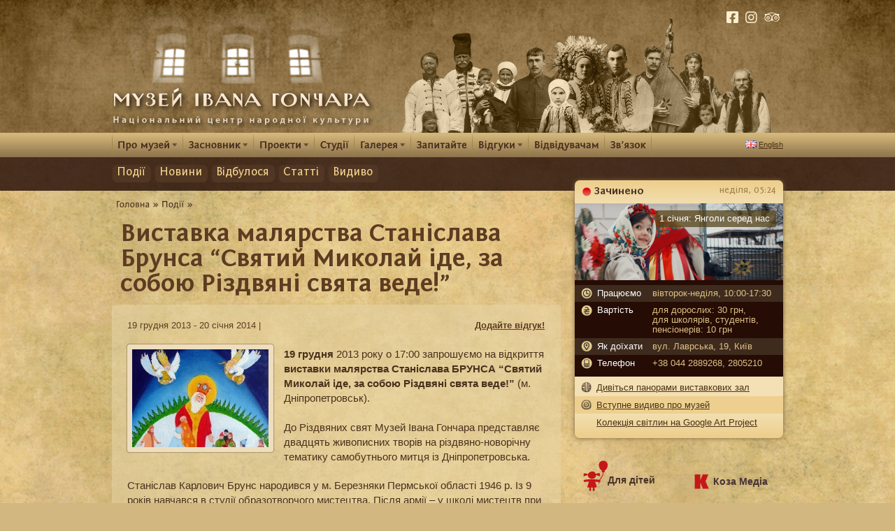

--- FILE ---
content_type: text/html; charset=UTF-8
request_url: https://old.honchar.org.ua/events/vystavka-malyarstva-stanislava-brunsa-svyatyj-mykolaj-ide-za-soboyu-rizdvyani-svyata-vede/
body_size: 16734
content:
 
<!DOCTYPE HTML>
<html xmlns="http://www.w3.org/1999/xhtml"
xmlns:og="http://ogp.me/ns#">
<head profile="http://gmpg.org/xfn/11">
	<title>
	Виставка малярства Станіслава Брунса &#8220;Святий Миколай іде, за собою Різдвяні свята веде!&#8221; | Музей Івана Гончара	</title>
	<link rel="icon" href="/favicon.ico" type="image/x-icon">

	<meta name="viewport" content="width=device-width, initial-scale=1.0" />
	
		
	<script type="text/javascript" src="https://code.jquery.com/jquery-3.2.1.min.js"></script>
	
			<meta property="og:title" content="Виставка малярства Станіслава Брунса &#8220;Святий Миколай іде, за собою Різдвяні свята веде!&#8221;" />
		<meta property="og:type" content="article" />
		<meta property="og:url" content="https://old.honchar.org.ua/events/vystavka-malyarstva-stanislava-brunsa-svyatyj-mykolaj-ide-za-soboyu-rizdvyani-svyata-vede/" />
		<meta property="og:image" content="https://old.honchar.org.ua/wp-content/uploads/wp-post-thumbnail/TB8gdy.jpg"/>
		<meta property="og:site_name" content="Музей Івана Гончара" />
		<meta property="og:description" content=''/>	
		<meta property="fb:admins" content="636927294"/>	
		
	<link rel="profile" href="http://gmpg.org/xfn/11" />
	<meta http-equiv="Content-Type" content="text/html; charset=UTF-8" />
	<link rel="stylesheet" type="text/css" media="all" href="https://old.honchar.org.ua/wp-content/themes/honchar2/style.css?v=031" />

	<link rel="stylesheet" href="https://old.honchar.org.ua/wp-content/themes/honchar2/js/font/stylesheet.css" type="text/css" media="all" /> 
	
	<link rel="stylesheet" href="https://maxcdn.bootstrapcdn.com/font-awesome/4.5.0/css/font-awesome.min.css">
	<link rel="stylesheet" href="https://use.fontawesome.com/releases/v5.13.0/css/all.css" integrity="sha384-Bfad6CLCknfcloXFOyFnlgtENryhrpZCe29RTifKEixXQZ38WheV+i/6YWSzkz3V" crossorigin="anonymous">

		<script type="text/javascript" src="https://old.honchar.org.ua/wp-content/themes/honchar2/js/jquery.simpleplayer.min.js"></script>	
	
	
	
		
		<!-- included start -->	
	<meta name='robots' content='max-image-preview:large' />
<link rel='dns-prefetch' href='//s.w.org' />
<link rel="alternate" type="application/rss+xml" title="Музей Івана Гончара &raquo; Виставка малярства Станіслава Брунса &#8220;Святий Миколай іде, за собою Різдвяні свята веде!&#8221; Канал коментарів" href="https://old.honchar.org.ua/events/vystavka-malyarstva-stanislava-brunsa-svyatyj-mykolaj-ide-za-soboyu-rizdvyani-svyata-vede/feed/" />
		<script type="text/javascript">
			window._wpemojiSettings = {"baseUrl":"https:\/\/s.w.org\/images\/core\/emoji\/13.1.0\/72x72\/","ext":".png","svgUrl":"https:\/\/s.w.org\/images\/core\/emoji\/13.1.0\/svg\/","svgExt":".svg","source":{"concatemoji":"https:\/\/old.honchar.org.ua\/wp-includes\/js\/wp-emoji-release.min.js?ver=5.8.12"}};
			!function(e,a,t){var n,r,o,i=a.createElement("canvas"),p=i.getContext&&i.getContext("2d");function s(e,t){var a=String.fromCharCode;p.clearRect(0,0,i.width,i.height),p.fillText(a.apply(this,e),0,0);e=i.toDataURL();return p.clearRect(0,0,i.width,i.height),p.fillText(a.apply(this,t),0,0),e===i.toDataURL()}function c(e){var t=a.createElement("script");t.src=e,t.defer=t.type="text/javascript",a.getElementsByTagName("head")[0].appendChild(t)}for(o=Array("flag","emoji"),t.supports={everything:!0,everythingExceptFlag:!0},r=0;r<o.length;r++)t.supports[o[r]]=function(e){if(!p||!p.fillText)return!1;switch(p.textBaseline="top",p.font="600 32px Arial",e){case"flag":return s([127987,65039,8205,9895,65039],[127987,65039,8203,9895,65039])?!1:!s([55356,56826,55356,56819],[55356,56826,8203,55356,56819])&&!s([55356,57332,56128,56423,56128,56418,56128,56421,56128,56430,56128,56423,56128,56447],[55356,57332,8203,56128,56423,8203,56128,56418,8203,56128,56421,8203,56128,56430,8203,56128,56423,8203,56128,56447]);case"emoji":return!s([10084,65039,8205,55357,56613],[10084,65039,8203,55357,56613])}return!1}(o[r]),t.supports.everything=t.supports.everything&&t.supports[o[r]],"flag"!==o[r]&&(t.supports.everythingExceptFlag=t.supports.everythingExceptFlag&&t.supports[o[r]]);t.supports.everythingExceptFlag=t.supports.everythingExceptFlag&&!t.supports.flag,t.DOMReady=!1,t.readyCallback=function(){t.DOMReady=!0},t.supports.everything||(n=function(){t.readyCallback()},a.addEventListener?(a.addEventListener("DOMContentLoaded",n,!1),e.addEventListener("load",n,!1)):(e.attachEvent("onload",n),a.attachEvent("onreadystatechange",function(){"complete"===a.readyState&&t.readyCallback()})),(n=t.source||{}).concatemoji?c(n.concatemoji):n.wpemoji&&n.twemoji&&(c(n.twemoji),c(n.wpemoji)))}(window,document,window._wpemojiSettings);
		</script>
		<style type="text/css">
img.wp-smiley,
img.emoji {
	display: inline !important;
	border: none !important;
	box-shadow: none !important;
	height: 1em !important;
	width: 1em !important;
	margin: 0 .07em !important;
	vertical-align: -0.1em !important;
	background: none !important;
	padding: 0 !important;
}
</style>
			<style type="text/css">
				</style>
	<link rel='stylesheet' id='wp-block-library-css'  href='https://old.honchar.org.ua/wp-includes/css/dist/block-library/style.min.css?ver=5.8.12' type='text/css' media='all' />
<link rel='stylesheet' id='hupso_css-css'  href='https://old.honchar.org.ua/wp-content/plugins//hupso-share-buttons-for-twitter-facebook-google/style.css?ver=5.8.12' type='text/css' media='all' />
<link rel='stylesheet' id='wp-polls-css'  href='https://old.honchar.org.ua/wp-content/plugins//wp-polls/polls-css.css?ver=2.75.5' type='text/css' media='all' />
<style id='wp-polls-inline-css' type='text/css'>
.wp-polls .pollbar {
	margin: 1px;
	font-size: 6px;
	line-height: 8px;
	height: 8px;
	background: #F3DBA5;
	border: 1px solid #AF9A6E;
}

</style>
<link rel='stylesheet' id='NextGEN-css'  href='https://old.honchar.org.uanggallery.css?ver=1.0.0' type='text/css' media='screen' />
<link rel='stylesheet' id='NextCellent-Framework-css'  href='https://old.honchar.org.ua/wp-content/plugins//nextcellent-gallery-nextgen-legacy/css/framework-min.css?ver=1.0.1' type='text/css' media='screen' />
<link rel='stylesheet' id='wp-paginate-css'  href='https://old.honchar.org.ua/wp-content/plugins//wp-paginate/css/wp-paginate.css?ver=2.0.8' type='text/css' media='screen' />
<link rel="https://api.w.org/" href="https://old.honchar.org.ua/wp-json/" /><link rel="EditURI" type="application/rsd+xml" title="RSD" href="https://old.honchar.org.ua/xmlrpc.php?rsd" />
<link rel="wlwmanifest" type="application/wlwmanifest+xml" href="https://old.honchar.org.ua/wp-includes/wlwmanifest.xml" /> 
<meta name="generator" content="WordPress 5.8.12" />
<link rel='shortlink' href='https://old.honchar.org.ua/?p=5603' />
<link rel="alternate" type="application/json+oembed" href="https://old.honchar.org.ua/wp-json/oembed/1.0/embed?url=https%3A%2F%2Fold.honchar.org.ua%2Fevents%2Fvystavka-malyarstva-stanislava-brunsa-svyatyj-mykolaj-ide-za-soboyu-rizdvyani-svyata-vede%2F" />
<link rel="alternate" type="text/xml+oembed" href="https://old.honchar.org.ua/wp-json/oembed/1.0/embed?url=https%3A%2F%2Fold.honchar.org.ua%2Fevents%2Fvystavka-malyarstva-stanislava-brunsa-svyatyj-mykolaj-ide-za-soboyu-rizdvyani-svyata-vede%2F&#038;format=xml" />
<script type='text/javascript' src='https://old.honchar.org.ua/wp-includes/js/tw-sack.min.js?ver=1.6.1' id='sack-js'></script>
	<script type="text/javascript">
		//<![CDATA[
				function alo_em_pubblic_form ()
		{

			var alo_cf_array = new Array();
									document.alo_easymail_widget_form.submit.value="sending...";
			document.alo_easymail_widget_form.submit.disabled = true;
			document.getElementById('alo_em_widget_loading').style.display = "inline";
			document.getElementById('alo_easymail_widget_feedback').innerHTML = "";

			var alo_em_sack = new sack("https://old.honchar.org.ua/wp-admin/admin-ajax.php" );

			alo_em_sack.execute = 1;
			alo_em_sack.method = 'POST';
			alo_em_sack.setVar( "action", "alo_em_pubblic_form_check" );
						alo_em_sack.setVar( "alo_em_opt_name", document.alo_easymail_widget_form.alo_em_opt_name.value );
						alo_em_sack.setVar( "alo_em_opt_email", document.alo_easymail_widget_form.alo_em_opt_email.value );

			alo_em_sack.setVar( "alo_em_privacy_agree", ( document.getElementById('alo_em_privacy_agree').checked ? 1 : 0 ) );

						alo_em_sack.setVar( "alo_easymail_txt_generic_error", 'Error during operation.' );
			alo_em_sack.setVar( "alo_em_error_email_incorrect", "The e-mail address is not correct");
			alo_em_sack.setVar( "alo_em_error_name_empty", "The name field is empty");
			alo_em_sack.setVar( "alo_em_error_privacy_empty", "The Privacy Policy field is empty");
						alo_em_sack.setVar( "alo_em_error_email_added", "Warning: this email address has already been subscribed, but not activated. We are now sending another activation email");
			alo_em_sack.setVar( "alo_em_error_email_activated", "Warning: this email address has already been subscribed");
			alo_em_sack.setVar( "alo_em_error_on_sending", "Error during sending: please try again");
			alo_em_sack.setVar( "alo_em_txt_ok", "Subscription successful. You will receive an e-mail with a link. You have to click on the link to activate your subscription.");
			alo_em_sack.setVar( "alo_em_txt_subscribe", "Subscribe");
			alo_em_sack.setVar( "alo_em_lang_code", "");

			var cbs = document.getElementById('alo_easymail_widget_form').getElementsByTagName('input');
			var length = cbs.length;
			var lists = "";
			for (var i=0; i < length; i++) {
				if (cbs[i].name == 'alo_em_form_lists' +'[]' && cbs[i].type == 'checkbox') {
					if ( cbs[i].checked ) lists += cbs[i].value + ",";
				}
			}
			alo_em_sack.setVar( "alo_em_form_lists", lists );
			alo_em_sack.setVar( "alo_em_nonce", '894f51fa26' );
			alo_em_sack.runAJAX();

			return true;

		}
				//]]>
	</script>
	<!-- call Collapsible Elements Javascript in HEAD -->
<script type='text/javascript' src='https://old.honchar.org.ua/wp-content/plugins/collapsible-elements/xcelements.js?ver=3.3' id='collapsible-elements-js'></script>
<!-- done Collapsible Elements Javascript in HEAD -->

<link rel="stylesheet" href="https://old.honchar.org.ua/wp-content/plugins/highslide4wp/highslide/highslide.css" type="text/css" />
<script type="text/javascript" src="https://old.honchar.org.ua/wp-content/plugins/highslide4wp/highslide/highslide-with-gallery.packed.js"></script>
	<script type="text/javascript">
		hs.graphicsDir = "https://old.honchar.org.ua/wp-content/plugins/highslide4wp/highslide/graphics/";
		//hs.align = "center";
		hs.transitions = ["expand", "crossfade"];
		hs.outlineType = "rounded-white";
		//hs.wrapperClassName = "titlebar";
		hs.fadeInOut = true; 
		//hs.dimmingOpacity = 0.75;

		// This two lines will take the title of the pictures from NextGEN and add it to the caption field in Highslide.
		hs.captionEval = "this.a.title";
		//hs.headingText = "&nbsp;";
		hs.showCredits = false;
	
		// Add the controlbar
		if (hs.addSlideshow) hs.addSlideshow({
			//slideshowGroup: "group1",
			interval: 5000,
			repeat: false,
			useControls: false,
			fixedControls: true,
			overlayOptions: {
				opacity: 0.75,
				position: "top center",
				hideOnMouseOut: true
			}
		});
	</script>
	        
        <script type="text/javascript">
            var mealingua_ajaxurl = "https://old.honchar.org.ua/wp-admin/admin-ajax.php";
        </script>
        <!-- <meta name="NextGEN" version="1.9.35" /> -->
			<link rel="stylesheet" href="https://old.honchar.org.ua/wp-content/plugins//wp-post-thumbnail/css/wppt.css" type="text/css" media="all" />
			
	<!-- included end -->
	
	<!-- cufon fonts -->
	<script src="https://old.honchar.org.ua/wp-content/themes/honchar2/js/cufon-yui.js" type="text/javascript"></script>
	<script src="https://old.honchar.org.ua/wp-content/themes/honchar2/js/Fontin_Sans_CR_400-Fontin_Sans_CR_700-Fontin_Sans_CR_italic_400-Fontin_Sans_CR_italic_700.font.js" type="text/javascript"></script>
	

<!-- Magnific Popup core CSS file -->
<link rel="stylesheet" href="https://old.honchar.org.ua/wp-content/themes/honchar2/css/magnific-popup.css">
<!-- Magnific Popup core JS file -->
<script src="https://old.honchar.org.ua/wp-content/themes/honchar2/js/jquery.magnific-popup.min.js"></script>

<script type="text/javascript">
	jQuery(document).ready(function() {
	  jQuery('.ngg-galleryoverview').each(function() { // the containers for all your galleries
		jQuery(this).magnificPopup({delegate: '.ngg-gallery-thumbnail a', type: 'image', gallery: {enabled:true}}); 
	});
	});
</script>	
	<!--[if gte IE 9]>
		<script type="text/javascript">
			Cufon.set('engine', 'canvas');
		</script>
	<![endif]-->	
        <script type="text/javascript">
		jQuery(document).ready(function(){	
			Cufon.replace('#menu-top > li a, #breadcrumbs, #mainintro .link',{hover:true});	 
			Cufon.replace('#mainintro .text');	
			
			jQuery('.head .label').append('<div class="bullet"></div>');
		});
        </script>	
		
		
<script type="text/javascript">

  var _gaq = _gaq || [];
  _gaq.push(['_setAccount', 'UA-364731-13']);
  _gaq.push(['_trackPageview']);
 
  (function() {
    var ga = document.createElement('script'); ga.type = 'text/javascript'; ga.async = true;
    ga.src = ('https:' == document.location.protocol ? 'https://ssl' : 'http://www') + '.google-analytics.com/ga.js';
    var s = document.getElementsByTagName('script')[0]; s.parentNode.insertBefore(ga, s);
  })();

</script>


<script type="text/javascript" src="https://old.honchar.org.ua/wp-content/themes/honchar2/js/prefixfree.jquery.js"></script>
<script type="text/javascript" src="https://old.honchar.org.ua/wp-content/themes/honchar2/js/prefixfree.min.js"></script>

<meta http-equiv="X-UA-Compatible" content="IE=8" />

<script type="text/javascript" src="https://old.honchar.org.ua/wp-content/themes/honchar2/js/libraries.js"></script>

<script src='https://www.google.com/recaptcha/api.js'></script>
</head>
<body id="top" class="main">
		
<div id="fb-root"></div>
<script>(function(d, s, id) {
  var js, fjs = d.getElementsByTagName(s)[0];
  if (d.getElementById(id)) return;
  js = d.createElement(s); js.id = id;
  js.src = "//connect.facebook.net/uk_UA/all.js#xfbml=1&appId=198195880191131";
  fjs.parentNode.insertBefore(js, fjs);
}(document, 'script', 'facebook-jssdk'));</script>		
		
	<div id="header">
		<div class="box wrap">
			<a class="logo" href="https://old.honchar.org.ua/"></a>	
			<a class="vikna" href="https://old.honchar.org.ua"></a>
			<div class="peoples"></div>
			<div id="social">
				<ul>
	
					<li><a href="https://www.facebook.com/honchar.museum"><i class="fab fa-facebook-square"></i></a></li>		
					<li><a href="https://instagram.com/honchar.museum"><i class="fab fa-instagram"></i></a></li>
					<li class="tripadvisor">
						<a target="_blank" href="https://www.tripadvisor.com/Attraction_Review-g294474-d2249388-Reviews-Ivan_Gonchar_Museum_Ukrainian_Centre_of_Folk_Culture-Kiev.html"><i class="fab fa-tripadvisor"></i></a>
					</li>
					
					
					
				</ul>
			</div>
		</div>	
	</div>
	<div id="topmenu"  class='singletopmenu' class="clearfix">
		<div class="box wrap" id="menubox">

		<ul id="menu-top" class="menu"><li id="menu-item-188" class="sub menu-item menu-item-type-post_type menu-item-object-page menu-item-has-children menu-item-188"><a href="https://old.honchar.org.ua/pro-muzey/">Про музей</a>
<ul class="sub-menu">
	<li id="menu-item-932" class="menu-item menu-item-type-post_type menu-item-object-page menu-item-932"><a href="https://old.honchar.org.ua/pro-muzey/misiya-tsentru/">Місія центру</a></li>
	<li id="menu-item-428" class="menu-item menu-item-type-taxonomy menu-item-object-category menu-item-428"><a href="https://old.honchar.org.ua/c/pro-muzei/istoria/">Історія</a></li>
	<li id="menu-item-637" class="menu-item menu-item-type-post_type menu-item-object-page menu-item-637"><a href="https://old.honchar.org.ua/vystavkovi-zaly/">Експозиція</a></li>
	<li id="menu-item-717" class="menu-item menu-item-type-post_type menu-item-object-page menu-item-717"><a href="https://old.honchar.org.ua/pro-muzey/zbirka/">Збірка</a></li>
	<li id="menu-item-671" class="menu-item menu-item-type-post_type menu-item-object-page menu-item-671"><a href="https://old.honchar.org.ua/pro-muzey/biblioteka/">Бібліотека</a></li>
	<li id="menu-item-341" class="menu-item menu-item-type-post_type menu-item-object-page menu-item-341"><a href="https://old.honchar.org.ua/pro-muzey/vydannya/">Видання музею</a></li>
	<li id="menu-item-3759" class="menu-item menu-item-type-taxonomy menu-item-object-category menu-item-3759"><a href="https://old.honchar.org.ua/c/pro-muzei/media-about-us/">Преса про нас</a></li>
	<li id="menu-item-185" class="menu-item menu-item-type-post_type menu-item-object-page menu-item-185"><a href="https://old.honchar.org.ua/pro-muzey/metsenaty/">Меценати</a></li>
	<li id="menu-item-1406" class="menu-item menu-item-type-post_type menu-item-object-page menu-item-1406"><a href="https://old.honchar.org.ua/tender/">Тендер</a></li>
	<li id="menu-item-16883" class="menu-item menu-item-type-post_type menu-item-object-page menu-item-16883"><a href="https://old.honchar.org.ua/finansova-zvitnist/">Фінансова звітність</a></li>
</ul>
</li>
<li id="menu-item-191" class="sub menu-item menu-item-type-post_type menu-item-object-page menu-item-has-children menu-item-191"><a href="https://old.honchar.org.ua/zasnovnyk/">Засновник</a>
<ul class="sub-menu">
	<li id="menu-item-761" class="menu-item menu-item-type-post_type menu-item-object-page menu-item-761"><a href="https://old.honchar.org.ua/zasnovnyk/zhyttyepys/">Життєпис</a></li>
	<li id="menu-item-675" class="menu-item menu-item-type-post_type menu-item-object-page menu-item-675"><a href="https://old.honchar.org.ua/tvory/">Творчість</a></li>
	<li id="menu-item-356" class="menu-item menu-item-type-taxonomy menu-item-object-category menu-item-356"><a href="https://old.honchar.org.ua/c/zasnovnyk/honchar-i-epokha/">Гончар і епоха</a></li>
	<li id="menu-item-877" class="menu-item menu-item-type-taxonomy menu-item-object-category menu-item-877"><a href="https://old.honchar.org.ua/c/zasnovnyk/honchar-i-epokha/spohady-pro-honchara/">Спогади про Гончара</a></li>
	<li id="menu-item-562" class="menu-item menu-item-type-post_type menu-item-object-page menu-item-562"><a href="https://old.honchar.org.ua/virshi-pro-honchara/">Вірші про Гончара</a></li>
	<li id="menu-item-676" class="menu-item menu-item-type-post_type menu-item-object-page menu-item-676"><a href="https://old.honchar.org.ua/zasnovnyk/vydyvo-pro-honchara/">Видиво про Гончара</a></li>
	<li id="menu-item-774" class="menu-item menu-item-type-post_type menu-item-object-page menu-item-774"><a href="https://old.honchar.org.ua/zasnovnyk/bibliohrafiya/">Бібліографія</a></li>
</ul>
</li>
<li id="menu-item-149" class="sub noactive menu-item menu-item-type-custom menu-item-object-custom menu-item-has-children menu-item-149"><a>Проекти</a>
<ul class="sub-menu">
	<li id="menu-item-6348" class="menu-item menu-item-type-post_type menu-item-object-page menu-item-6348"><a href="https://old.honchar.org.ua/proekty/media-tsentr-kozamedia/">Медіа-центр &#8220;КОЗАМЕДІА&#8221;</a></li>
	<li id="menu-item-2380" class="menu-item menu-item-type-post_type menu-item-object-page menu-item-2380"><a href="https://old.honchar.org.ua/proekty/vid-domu-do-domu/">Від дому до дому</a></li>
	<li id="menu-item-108" class="menu-item menu-item-type-post_type menu-item-object-page menu-item-108"><a href="https://old.honchar.org.ua/proekty/festyval-oreli/">Фестиваль “Орелі”</a></li>
	<li id="menu-item-106" class="menu-item menu-item-type-post_type menu-item-object-page menu-item-106"><a href="https://old.honchar.org.ua/proekty/kobzarskyj-tseh/">Кобзарський Цех</a></li>
	<li id="menu-item-1532" class="menu-item menu-item-type-post_type menu-item-object-page menu-item-1532"><a href="https://old.honchar.org.ua/proekty/studiya-my/">Студія &#8220;МИ&#8221;</a></li>
	<li id="menu-item-673" class="menu-item menu-item-type-post_type menu-item-object-page menu-item-673"><a href="https://old.honchar.org.ua/ukrajina-j-ukrajintsi-2/">Україна й українці</a></li>
	<li id="menu-item-1381" class="menu-item menu-item-type-post_type menu-item-object-page menu-item-1381"><a href="https://old.honchar.org.ua/proekty/muzejnyj-zdvyh/">Музейний здвиг</a></li>
	<li id="menu-item-1495" class="menu-item menu-item-type-post_type menu-item-object-page menu-item-1495"><a href="https://old.honchar.org.ua/proekty/mizhn-proekt-interpretatsiya-kulturnoji-spadschyny/">Інтерпретація культурної спадщини</a></li>
	<li id="menu-item-1547" class="menu-item menu-item-type-post_type menu-item-object-page menu-item-1547"><a href="https://old.honchar.org.ua/proekty/internet-proekt-ukrajinska-kultura/">Українська Kультура</a></li>
	<li id="menu-item-1822" class="menu-item menu-item-type-post_type menu-item-object-page menu-item-1822"><a href="https://old.honchar.org.ua/proekty/zavtra-rizdvo/">Завтра – Різдво!</a></li>
	<li id="menu-item-7911" class="menu-item menu-item-type-post_type menu-item-object-page menu-item-7911"><a href="https://old.honchar.org.ua/proekty/pidtrymka-armiji/">Підтримка армії</a></li>
</ul>
</li>
<li id="menu-item-649" class="menu-item menu-item-type-post_type menu-item-object-page menu-item-649"><a href="https://old.honchar.org.ua/studiyi/">Студії</a></li>
<li id="menu-item-631" class="sub noactive menu-item menu-item-type-post_type menu-item-object-page menu-item-has-children menu-item-631"><a>Галерея</a>
<ul class="sub-menu">
	<li id="menu-item-3659" class="menu-item menu-item-type-custom menu-item-object-custom menu-item-3659"><a href="/halereya/">Експонати</a></li>
	<li id="menu-item-3660" class="menu-item menu-item-type-custom menu-item-object-custom menu-item-3660"><a href="/calendar/">Календар</a></li>
</ul>
</li>
<li id="menu-item-634" class="menu-item menu-item-type-post_type menu-item-object-page menu-item-634"><a href="https://old.honchar.org.ua/zapytayte/">Запитайте</a></li>
<li id="menu-item-3332" class="sub noactive menu-item menu-item-type-custom menu-item-object-custom menu-item-has-children menu-item-3332"><a>Відгуки</a>
<ul class="sub-menu">
	<li id="menu-item-603" class="menu-item menu-item-type-post_type menu-item-object-page menu-item-603"><a href="https://old.honchar.org.ua/vidhuky/">Ваш відгук</a></li>
	<li id="menu-item-600" class="menu-item menu-item-type-post_type menu-item-object-page menu-item-600"><a href="https://old.honchar.org.ua/pro-hatnij-muzej-honchara/">З книг запису вражінь* (1962-1988)</a></li>
</ul>
</li>
<li id="menu-item-1794" class="menu-item menu-item-type-post_type menu-item-object-page menu-item-1794"><a href="https://old.honchar.org.ua/vidviduvacham/">Відвідувачам</a></li>
<li id="menu-item-716" class="menu-item menu-item-type-post_type menu-item-object-page menu-item-716"><a href="https://old.honchar.org.ua/zvyazok/">Зв’язок</a></li>
</ul>		<div class="clear"></div>		
				<ul id="languages">
					<li><a href="https://old.honchar.org.ua/english/"><img border="0" src="https://old.honchar.org.ua/wp-content/themes/honchar2/images/gb.gif"><span>English</span></a></li>	
				</ul>	
			<div class="clear"></div>
		</div>
	
	</div>
	

	
	
        <script type="text/javascript">	
				// ie7 fix menu
				jQuery(document).ready(function(){ 
					jQuery("#menu-top li").hover( function() { 
							jQuery(this).addClass("iehover");
							jQuery("> a",this).addClass("selectedmenu");
						}, function() { 
							jQuery(this).removeClass("iehover"); 
							jQuery("> a",this).removeClass("selectedmenu");
						} 
					); 
					
					
					hs.captionEval = 'this.thumb.alt';
				});

				jQuery(function() {		
						jQuery("#menu-top > li.sub > ul > li:odd").addClass("bgodd");
						jQuery("#menu-top > li.sub > ul > li > ul > li:odd").addClass("bgodd");				
			}); 
        </script>	

	
	 
	
	</div>	
			
	<div id="mainintro_single">
		<div class="box wrap">
			<div class="clear"></div>	
				<div id="single-menu">
					<ul id="menu-cat" class="menu"><li id="menu-item-3290" class="menu-item menu-item-type-custom menu-item-object-custom menu-item-3290"><a href="/events/">Події</a><span></span></li>
<li id="menu-item-3292" class="menu-item menu-item-type-taxonomy menu-item-object-category menu-item-3292"><a href="https://old.honchar.org.ua/c/novyny/">Новини</a><span></span></li>
<li id="menu-item-115" class="menu-item menu-item-type-taxonomy menu-item-object-category menu-item-115"><a href="https://old.honchar.org.ua/c/vidbulosya/">Відбулося</a><span></span></li>
<li id="menu-item-678" class="menu-item menu-item-type-taxonomy menu-item-object-category menu-item-678"><a href="https://old.honchar.org.ua/c/articles/">Статті</a><span></span></li>
<li id="menu-item-9399" class="menu-item menu-item-type-taxonomy menu-item-object-category menu-item-9399"><a href="https://old.honchar.org.ua/c/video/">Видиво</a><span></span></li>
</ul>				</div>
				

			
					</div>
	</div>				
	
	
	
	<div id="bodybox">
		<div class="box wrap">	
		<table class="content" cellpadding="0" cellspacing="0" border="0" width="100%"><tr>
		<td class="left">
		

						<div id="breadcrumbs">
					<div id="breadcrumbs"><a href="https://old.honchar.org.ua/" rel="nofollow">Головна</a> &raquo; <a href="https://old.honchar.org.ua/events/">Події</a> &raquo; <span class="current"></span></div>				</div>
				
								
				<h2 class="entry-title">Виставка малярства Станіслава Брунса &#8220;Святий Миколай іде, за собою Різдвяні свята веде!&#8221;</h2>
				
				
				<div class="entry-content">

					<div id="topinfobox">
						<div class="date">19 грудня 2013 - 20 січня 2014 |   </div>
						<div class="com">
													
								<a href="https://old.honchar.org.ua/events/vystavka-malyarstva-stanislava-brunsa-svyatyj-mykolaj-ide-za-soboyu-rizdvyani-svyata-vede/#respond" class="comments-link" >Додайте відгук!</a>													</div>
					</div>

					 
						<div class="entrypicture"><a class="highslide" onclick="return hs.expand(this, {wrapperClassName: 'no-controls'})" href="https://old.honchar.org.ua/wp-content/uploads/wp-post-thumbnail/hTezAT.jpg"><img class="image" src="https://old.honchar.org.ua/wp-content/uploads/wp-post-thumbnail/TB8gdy.jpg" /></a>
												</div>	 
					
					

					<p><strong>19 грудня</strong> 2013 року о 17:00 запрошуємо на відкриття <strong>виставки малярства Станіслава БРУНСА &#8220;Святий Миколай іде, за собою Різдвяні свята веде!&#8221; </strong>(м. Дніпропетровськ).</p>
<p>До Різдвяних свят Музей Івана Гончара представляє двадцять живописних творів на різдвяно-новорічну тематику самобутнього митця із Дніпропетровська.</p>
<p>Станіслав Карлович Брунс народився у м. Березняки Пермської області 1946 р. Із 9 років навчався в студії образотворчого мистецтва. Після армії – у школі мистецтв при Палаці металургів, при художній студії, одночасно працюючи на металургійному підприємстві.</p>
<p>Серйозно зайнявся образотворчістю у 50 років, продовжуючи кращі традиції школи українського народного малярства.</p>
<p>Першу виставку представив мешканцям мальовничого та величного своєю історією села Космач у 2010 році на міжнародному святі &#8220;Великдень у Космачі&#8221;. 2012 року експонував свої твори в Галереї народного мистецтва &#8220;Світлиця&#8221; в Києві. У 2013 році персональна виставка Станіслава Брунса відбулася в Національній спілці майстрів народного мистецтва України, на якій було представлено 39 малярських творів, присвячених звичаям та побуту українського народу, давнім українським храмам, краєвидам рідного краю, а також життю та побуту селян Грузії та Латвії.</p>
<p>Митець багато мандрував Івано-Франківщиною, спілкувався з місцевим населенням, надихався культурною самобутністю та силою мистецьких традицій цього краю. Так виникали нові сюжети живописних картин про життя мешканців Кололмиї та Косова. Саме тут він створив такі твори як &#8220;Покрова над Космачем&#8221;, &#8220;Космацьке весілля&#8221;, &#8220;Весна у Космачі&#8221;, &#8220;Йордан у Космачі&#8221;, &#8220;Передноворічний ярмарок у Космачі&#8221;.</p>
<p>Станіслава Брунса цікавить життя горян Гуцульщини, як і життя та побут горян Грузії, куди він час від часу їде на пленер.</p>
<p>Сьогодні художник у активних творчих пошуках, у нього багато цікавих задумів, які намагається втілити у нові полотна та поділитися своїми почуттями із глядачами.</p>
<p>Виставка діятиме <strong>з 19 грудня 2013 року до 20 січня 2014 року</strong> щодня, окрім понеділка й останнього вівторка місяця, з 10:00 до 17:30.</p>
<p>ВХІД У МУЗЕЙ<br />
для дорослих &#8211; 15 грн., для дітей та пенсіонерів &#8211; 3 грн.</p>
<div style="padding-bottom:20px; padding-top:10px;" class="hupso-share-buttons"><!-- Hupso Share Buttons - http://www.hupso.com/share/ --><a class="hupso_counters" href="http://www.hupso.com/share/"><img src="https://static.hupso.com/share/buttons/dot.png" border="0" style="padding-top:2px; float:left;" alt="Share Button"/></a><script type="text/javascript">var hupso_services_c=new Array("twitter","facebook_like","google");var hupso_twitter_via = "honcharmuseum";var hupso_counters_lang = "uk_UA";var hupso_twitter_via="honcharmuseum";var hupso_url_c="";var hupso_title_c="Виставка малярства Станіслава Брунса &quot;Святий Миколай іде, за собою Різдвяні свята веде!&quot;";</script><script type="text/javascript" src="https://static.hupso.com/share/js/counters.js"></script><!-- Hupso Share Buttons --></div>					
					
					
			<div id="comments">




<div id="respond-box">
	<div id="respond" class="comment-respond">
		<h3 id="reply-title" class="comment-reply-title">Залишити відповідь <small><a rel="nofollow" id="cancel-comment-reply-link" href="/events/vystavka-malyarstva-stanislava-brunsa-svyatyj-mykolaj-ide-za-soboyu-rizdvyani-svyata-vede/#respond" style="display:none;">Скасувати відповідь</a></small></h3><form action="https://old.honchar.org.ua/wp-comments-post.php" method="post" id="commentform" class="comment-form"><p class="comment-notes"><span id="email-notes">Ваша e-mail адреса не оприлюднюватиметься.</span> Обов’язкові поля позначені <span class="required">*</span></p><p class="comment-form-comment"><label for="comment">Коментар</label> <textarea id="comment" name="comment" cols="45" rows="8" maxlength="65525" required="required"></textarea></p><p class="comment-form-author"><label for="author">Ім'я <span class="required">*</span></label><input id="author" name="author" type="text" value="" size="30" /></p>
<p class="comment-form-email"><label for="email">Email <span class="required">*</span></label><input id="email" name="email" type="text" value="" size="30" /></p>
<p class="comment-form-url"><label for="url">Сайт</label><input id="url" name="url" type="text" value="" size="30" /></p>
<p class="comment-form-cookies-consent"><input id="wp-comment-cookies-consent" name="wp-comment-cookies-consent" type="checkbox" value="yes" /> <label for="wp-comment-cookies-consent">Зберегти моє ім'я, e-mail, та адресу сайту в цьому браузері для моїх подальших коментарів.</label></p>
<p class="form-submit"><input name="submit" type="submit" id="submit" class="submit" value="Опублікувати коментар" /> <input type='hidden' name='comment_post_ID' value='5603' id='comment_post_ID' />
<input type='hidden' name='comment_parent' id='comment_parent' value='0' />
</p><input type="hidden" id="captchafree" name="captchafree" value="" />
<script type="text/javascript">
//<![CDATA[
	function gethash(){
		document.getElementById('captchafree').form.onsubmit = null;
		if(document.getElementById('submit')) document.getElementById('submit').value='Please wait...';
		var mysack = new sack("https://old.honchar.org.ua/wp-content/plugins/wp-captcha-free/captcha-free.php");
		mysack.execute = 1;
		mysack.method = 'POST';
		mysack.onError = function() { alert('Unable to get Captcha-Free Hash!') };
		mysack.setVar('post_id', 5603);
		mysack.runAJAX();
		return false;
	}
	function gothash(myhash){
		document.getElementById('captchafree').value = myhash;
		// Workaround for Wordpress' retarded choice of naming the submit button same as a JS function name >:-(
		document.getElementById('submit').click();
	}
	document.getElementById('captchafree').form.onsubmit = gethash;
//]]>
</script>
<noscript><p><strong>Please note:</strong> JavaScript is required to post comments.</p></noscript>
</form>	</div><!-- #respond -->
	</div>




</div><!-- #comments -->
	
				</div>
				


				
									
									
				

									
						
			
			
		</td><td class="right">
			 
 

				<div class="single_sidebar">
					
					
										<div id="online-panel">
						<script>
						jQuery(document).ready(function() {
						
						function loadmsg(){
							jQuery(jQuery("#online-panel .online .messages")).delay(1000).animate({top:"0px",opacity:1}, 300, function(){
									var second_msg = jQuery("span.msg2",this).html();
									if(second_msg === null){
										blink(this,1);
									}else{
										blink(this,2);
									}
							});
						}
						 function blink(selector,mode){
							if(mode === 1){
								jQuery(selector).delay(9200);
								jQuery(selector).animate({top:"40px",opacity:.5}, 300, "linear", function(){
									jQuery(this).css("top","-40px");
									//$(this).delay(1200);
									jQuery(this).animate({top:"0px",opacity:1}, 300, function(){
										blink(this,mode);
									});
									jQuery(this).delay(1200);
								});
							
							}else{
								jQuery(selector).delay(7200);
								jQuery(selector).animate({top:"40px",opacity:.5}, 300, "linear", function(){
									jQuery(this).css("top","-77px");
									//$(this).delay(1200);
									jQuery(this).animate({top:"-37px",opacity:1}, 300, function(){
										jQuery(this).delay(7200);
										jQuery(this).animate({top:"0px",opacity:1}, 600, function(){
											blink(this,mode);
										});
									});
									jQuery(this).delay(1200);
								});							
							
							}
						}		
						
						
						
							jQuery.ajax({
								url: "https://old.honchar.org.ua/wp-admin/admin-ajax.php",
								type: 'POST',
								data: {
									action: 'onlinepanelcall',
									nonce: '3e91ca7b7a'
								},
								dataType: 'html',
								success: function(response) {
									//console.log(response); 
									jQuery("#online-panel").prepend(response);
									setTimeout(function(){
									  loadmsg();
									}, 1000);
								}
							});		
						
						});			
						</script>
						
						
						 
						
						<div class="intro">
															<a href="https://old.honchar.org.ua/calendar/yanholy-sered-nas/" title="Янголи серед нас">
										<img src="https://old.honchar.org.ua/wp-content/uploads/apg_gallery/2018/12/online_5c236913303e2png_3b015a.jpg" height='110'/>
										<a class="togallery" href="/calendar/" title="Перейти у розділ">Календар</a> 
										<div class="titlebox"><a href="https://old.honchar.org.ua/calendar/yanholy-sered-nas/"><span>1 січня:</span>
										<div>Янголи серед нас</div></a></div>      
									</a>
															 
							
						</div>
						 
						<ul class="features dark">						
							<li class="odd clearfix time">
								<div class="fname">Працюємо</div>
								<div class="fvalue"><a href="/vidviduvacham/">вівторок-неділя, 10:00-17:30</a></div>
							</li>
														<li class=" clearfix price">
								<div class="fname">Вартість</div>
								<div class="fvalue"><a href="/vidviduvacham/">для дорослих: 30 грн, <br/>для школярів, студентів, пенсіонерів: 10 грн</a></div>
							</li>
							<li class="odd clearfix map">
								<div class="fname">Як доїхати</div>
								<div class="fvalue"><a href="http://goo.gl/maps/yEdrl" target="_blank">вул. Лаврська, 19, Київ</a></div>
							</li>
							<li class="clearfix phone ">
								<div class="fname">Телефон</div>
								<div class="fvalue"><a href="/zvyazok/">+38 044 2889268, 2805210</a></div>
							</li>							
						
						</ul>
							  	
						
						
						
						<div class="morelinks">
							<div class="mhead dark">Зверніть увагу</div>
																									
									<li class="lanka_left"><a style="background:url(https://old.honchar.org.ua/wp-content/themes/honchar2/images/right_icons/yarylo.png) no-repeat;" href="https://old.honchar.org.ua/vystavkovi-zaly/" title="Дивіться панорами виставкових зал">Дивіться панорами виставкових зал</a></li>

																	
									<li class="lanka_right"><a style="background:url(https://old.honchar.org.ua/wp-content/themes/honchar2/images/right_icons/sonce.png) no-repeat;" href="https://old.honchar.org.ua/vstupne-vydyvo-pro-muzej/" title="Вступне видиво про музей">Вступне видиво про музей</a></li>

									
									<li><a style="background:url(https://honchar.org.ua/wp-content/themes/honchar2/images/right_icons/google.png) no-repeat;" target="_blank" href="http://www.google.com/culturalinstitute/collection/national-center-of-folk-culture?projectId=art-project" title="Колекція на Google Art Project">Колекція світлин на Google Art Project</a></li>
								
						</div>
						
						
												
						
						</div>
				
					
					
					
					<div class="sidebar_links">
						<ul id="child_links">
							<li class="child"><a href="/events/zapys-u-hurtky-dytyachoji-shkoly-oreli/"><span></span>Для дітей</a></li>
							<li class="studios"><a href="/studiyi/"><span></span>Для дорослих</a></li>
						</ul>
					
						<div id="temp_banners">
							<a target="_blank" href="https://www.youtube.com/channel/UCDYUGwHy-itHCWCRwMjBpYg/featured"><div></div>Коза Медіа</a>
						</div>
					</div>
					
					
										
					
					<div class="head newshead">
						<div class="label"><a href="/c/novyny-muzeyu/">Новини музею</a></div>
											</div>	
					
				    <ul class="cult_news">
                            
                         
     
                            
												 
																		
						
							<li class="clearfix">
								<a href="https://old.honchar.org.ua/p/muzei-vidchynytsia-pislia-ofitsiinoho-zavershennia-karantynu/" class="image"><img width="60" src="https://old.honchar.org.ua/wp-content/uploads/wp-post-thumbnail/NoGU0n.png" border="0" /></a>
								<div class="content">
									<a class="title" href="https://old.honchar.org.ua/p/muzei-vidchynytsia-pislia-ofitsiinoho-zavershennia-karantynu/">Музей відчиниться після офіційного завершення карантину</a>
									<div class="date">10 червня 2020 о 17:56</div>
								</div>
							</li>
																		
						
							<li class="clearfix">
								<a href="https://old.honchar.org.ua/p/dbr-pryishlo-z-obshukom-do-muzeiu-honchara/" class="image"><img width="60" src="https://old.honchar.org.ua/wp-content/uploads/wp-post-thumbnail/8M8qPh.jpg" border="0" /></a>
								<div class="content">
									<a class="title" href="https://old.honchar.org.ua/p/dbr-pryishlo-z-obshukom-do-muzeiu-honchara/">ДБР прийшло з обшуком до музею Гончара</a>
									<div class="date">27 травня 2020 о 10:20</div>
								</div>
							</li>
																		
						
							<li class="clearfix">
								<a href="https://old.honchar.org.ua/p/test-rozvaha-iaka-vyshyvka-lychyt-tobi-naibilshe/" class="image"><img width="60" src="https://old.honchar.org.ua/wp-content/uploads/wp-post-thumbnail/goLD8n.jpg" border="0" /></a>
								<div class="content">
									<a class="title" href="https://old.honchar.org.ua/p/test-rozvaha-iaka-vyshyvka-lychyt-tobi-naibilshe/">Тест-розвага &#8220;Яка вишивка личить тобі найбільше?&#8221;</a>
									<div class="date">21 травня 2020 о 11:26</div>
								</div>
							</li>
						  
                        
                         
                        
                        
						</ul>	

										
					
					<div class="head newshead">
						<div class="label"><a href="/c/novyny/" 
						>Новини культури</a></div>
											</div>	
					
						<ul class="cult_news">
												 
																		
						
							<li class="clearfix">
								<a href="https://old.honchar.org.ua/p/preventyvni-zakhody-vid-koronavirusu-rekomendatsii-moz/" class="image"><img width="60" src="https://old.honchar.org.ua/wp-content/uploads/wp-post-thumbnail/0aq2RM.jpg" border="0" /></a>
								<div class="content">
									<a class="title" href="https://old.honchar.org.ua/p/preventyvni-zakhody-vid-koronavirusu-rekomendatsii-moz/">Превентивні заходи від коронавірусу. Рекомендації МОЗ</a>
									<div class="date">5 березня 2020 о 13:06</div>
								</div>
							</li>
																		
						
							<li class="clearfix">
								<a href="https://old.honchar.org.ua/p/forum-vidkrytyi-prostir-do-mizhnarodnoho-dnia-liudei-z-invalidnistiu/" class="image"><img width="60" src="https://old.honchar.org.ua/wp-content/uploads/wp-post-thumbnail/QtxBgo.jpg" border="0" /></a>
								<div class="content">
									<a class="title" href="https://old.honchar.org.ua/p/forum-vidkrytyi-prostir-do-mizhnarodnoho-dnia-liudei-z-invalidnistiu/">Форум „Відкритий простір” до Міжнародного дня людей з інвалідністю</a>
									<div class="date">29 листопада 2019 о 12:56</div>
								</div>
							</li>
																		
						
							<li class="clearfix">
								<a href="https://old.honchar.org.ua/p/piatero-ukrainskykh-maistriv-predsta/" class="image"><img width="60" src="https://old.honchar.org.ua/wp-content/uploads/wp-post-thumbnail/8g2QIE.jpg" border="0" /></a>
								<div class="content">
									<a class="title" href="https://old.honchar.org.ua/p/piatero-ukrainskykh-maistriv-predsta/">П&#8217;ятеро українських майстрів представили традиційне мистецтво на фестивалі в Туреччині</a>
									<div class="date">26 липня 2019 о 16:44</div>
								</div>
							</li>
																		
						
							<li class="clearfix">
								<a href="https://old.honchar.org.ua/p/v-bushi-na-vinnychchyni-stvoriat-tkatskyi-tsentr-de-vidrodzhuvatymut-narodne-remeslo/" class="image"><img width="60" src="https://old.honchar.org.ua/wp-content/uploads/wp-post-thumbnail/16Goin.jpg" border="0" /></a>
								<div class="content">
									<a class="title" href="https://old.honchar.org.ua/p/v-bushi-na-vinnychchyni-stvoriat-tkatskyi-tsentr-de-vidrodzhuvatymut-narodne-remeslo/">В Буші на Вінниччині створять Ткацький центр, де відроджуватимуть народне ремесло</a>
									<div class="date">20 липня 2019 о 13:16</div>
								</div>
							</li>
																		
						
							<li class="clearfix">
								<a href="https://old.honchar.org.ua/p/prezentatsiia-knyhy-ally-ukrainets-tradytsiinyi-odiah-rivnenshchyny/" class="image"><img width="60" src="https://old.honchar.org.ua/wp-content/uploads/wp-post-thumbnail/SohQB2.jpg" border="0" /></a>
								<div class="content">
									<a class="title" href="https://old.honchar.org.ua/p/prezentatsiia-knyhy-ally-ukrainets-tradytsiinyi-odiah-rivnenshchyny/">Презентація книги Алли Українець &#8220;Традиційний одяг Рівненщини&#8221;</a>
									<div class="date">16 травня 2019 о 13:00</div>
								</div>
							</li>
												</ul>	

						
					
					<div class="socialpanel">

					
														
							<div class="fb-like" data-href="https://www.facebook.com/honchar.museum" data-send="false" data-width="272" data-show-faces="true"></div>
						
							<a href="//plus.google.com/114462608103788756946?prsrc=3" target="_blank" rel="publisher" style="text-decoration:none;display:inline-block;color:#333;text-align:center; font:13px/16px arial,sans-serif;white-space:nowrap; padding:1px 12px 0px;">
							<span style="display:inline-block;vertical-align:top;margin-right:3px; margin-top:0px;">Підпишіться на Google+</span>
							<img src="//ssl.gstatic.com/images/icons/gplus-16.png" alt="Google+" style="border:0;width:16px;height:16px;"/></a>

							
							
												
						</div>
					
				
				<div id="main_comments">
					<div class="head newshead">
						<div class="label">Відгуки</div>
					</div>	
									<ul id="sidebar_vidhuky">
					<li>						
							<div class="content">
								<span class="name">Olga kozmik</span>: 
								
								<a class="text" rel="nofollow" href="https://old.honchar.org.ua/p/svyatkuvannya-malanky-v-seli-beleluya/#comment-1048" title="В дописі: Святкування Маланки в селі Белелуя">Скільки себе пам'ятаю, стільки років Белелуя мала...</a>
								
								<span class="date">
								29/12/2024 10:01								</span>
							</div>
						</li>
					<li>						
							<div class="content">
								<span class="name">Сергій</span>: 
								
								<a class="text" rel="nofollow" href="https://old.honchar.org.ua/p/olya-troyan-u-nas-ne-zovsim-tradytsijne-vesillya-ne-zmohla-vidmovytysya-vid-torta/#comment-1047" title="В дописі: Оля Троян: У нас не зовсім традиційне весілля &#8211; не змогла відмовитися від торта">Сиджу в бліндажі - читаю статтю про своє весілля)...</a>
								
								<span class="date">
								21/12/2024 09:29								</span>
							</div>
						</li>
					<li>						
							<div class="content">
								<span class="name">Zlata Cherkaska</span>: 
								
								<a class="text" rel="nofollow" href="https://old.honchar.org.ua/p/kolyadky-dlya-divchyny-hloptsya-hospodarya/#comment-1046" title="В дописі: Колядки для дівчини, хлопця, господаря (текст, аудіо)">неймовірно підбадьорює в наші часи випробувань і ...</a>
								
								<span class="date">
								19/12/2024 12:55								</span>
							</div>
						</li>
					<li>						
							<div class="content">
								<span class="name">Анна</span>: 
								
								<a class="text" rel="nofollow" href="https://old.honchar.org.ua/p/kolyadky-dlya-divchyny-hloptsya-hospodarya/#comment-1045" title="В дописі: Колядки для дівчини, хлопця, господаря (текст, аудіо)">Дуже дякую за добірку та вшанування народних укра...</a>
								
								<span class="date">
								18/12/2024 18:29								</span>
							</div>
						</li>
					<li class="hidden">						
							<div class="content">
								<span class="name">Valera</span>: 
								
								<a class="text" rel="nofollow" href="https://old.honchar.org.ua/p/test-rozvaha-iaka-vyshyvka-lychyt-tobi-naibilshe/#comment-1044" title="В дописі: Тест-розвага &#8220;Яка вишивка личить тобі найбільше?&#8221;">This article provides insightful perspectives and...</a>
								
								<span class="date">
								7/10/2024 11:17								</span>
							</div>
						</li>
					<li class="hidden">						
							<div class="content">
								<span class="name">Зиновій</span>: 
								
								<a class="text" rel="nofollow" href="https://old.honchar.org.ua/pro-muzey/zbirka/muzychni-instrumenty-2/#comment-1043" title="В дописі: Музичні інструменти">Щиро дякую за змістовний,стислий  екскурс про укр...</a>
								
								<span class="date">
								12/04/2024 16:53								</span>
							</div>
						</li>
					<li class="hidden">						
							<div class="content">
								<span class="name">Микола</span>: 
								
								<a class="text" rel="nofollow" href="https://old.honchar.org.ua/p/symvolizm-narodnoji-kultury-ukrajintsiv-derevo-zhyttya/#comment-1042" title="В дописі: Символізм народної культури українців: дерево життя">Що таке життя? 
Чому Мир Землі є Вселенською аре...</a>
								
								<span class="date">
								10/04/2023 12:52								</span>
							</div>
						</li>
					<li class="hidden">						
							<div class="content">
								<span class="name">Володимир</span>: 
								
								<a class="text" rel="nofollow" href="https://old.honchar.org.ua/p/odkrovennya-kozaka-mamaya/#comment-1040" title="В дописі: &#8220;Козак-Мамай&#8221; як етносимвол українців">Класний музей, сподобалося...</a>
								
								<span class="date">
								19/02/2023 09:55								</span>
							</div>
						</li>
					<li class="hidden">						
							<div class="content">
								<span class="name">Тетяна</span>: 
								
								<a class="text" rel="nofollow" href="https://old.honchar.org.ua/p/biohrafichna-istoriya-pereyaslavskoho-hudozhnyka-panasa-yarmolenka/#comment-1036" title="В дописі: Біографічна історія переяславського художника Панаса Ярмоленка">Дякую! Дякую! Дякую! Надзвичайно цікаво!...</a>
								
								<span class="date">
								28/09/2022 09:25								</span>
							</div>
						</li>
					<li class="hidden">						
							<div class="content">
								<span class="name">Борис</span>: 
								
								<a class="text" rel="nofollow" href="https://old.honchar.org.ua/p/tradytsijnyj-cholovichyj-odyah-serednya-naddnipryanschyna/#comment-1035" title="В дописі: Традиційний чоловічий одяг. Середня Наддніпрянщина (ВИДИВО)">Дякую за корисну інформацію !...</a>
								
								<span class="date">
								2/07/2022 17:21								</span>
							</div>
						</li>
									<span id="more_comm" class="expand">Ще декілька</span>
			</ul>



				<script type="text/javascript">	
				
					$(document).ready(function() {	
					
					

					$("#sidebar_vidhuky li:odd").addClass('odd');
					
					var linkclass = $("#more_comm");
					var itemclass = $("#sidebar_vidhuky li");	
					linkclass.click(function(){

					 if(linkclass.hasClass("expand")){
						 itemclass.each(function(){
							 if ($(this).hasClass('hidden')){
									$(this).addClass('show').removeClass('hidden');
									linkclass.html("Згорнути");
								 }else{
									$(this).addClass('first');
								 }
						 });
						linkclass.addClass('collapse').removeClass('expand');
					}else{
						itemclass.each(function(){
							
							 if ($(this).hasClass('first')){
									$(this).removeClass('first');
								 }else{
									$(this).addClass('hidden').addClass('show');
								 }
						 });
						linkclass.addClass('expand').removeClass('collapse');
						linkclass.html("Дивитися ще");
					} 


				});
				
								
				});						
				</script>
			
			<div class="clear"></div>
				</div>
				
				<div id="main_poll">
					<div class="head newshead">
						<div class="label">Опитування</div>
					</div>	
					<div id="polls-32" class="wp-polls">
	<form id="polls_form_32" class="wp-polls-form" action="/index.php" method="post">
		<p style="display: none;"><input type="hidden" id="poll_32_nonce" name="wp-polls-nonce" value="8e33ec2e7f" /></p>
		<p style="display: none;"><input type="hidden" name="poll_id" value="32" /></p>
		<div class="polltitle">Ви писали писанки цього року?</div>
<div id="polls-32-ans" class="wp-polls-ans"><ul class="wp-polls-ul">
		<li><input type="radio" id="poll-answer-167" name="poll_32" value="167" /> <label for="poll-answer-167">Так, звісно, щороку пишу писанки до Великодня</label></li>
		<li><input type="radio" id="poll-answer-168" name="poll_32" value="168" /> <label for="poll-answer-168">Так, вперше цього року</label></li>
		<li><input type="radio" id="poll-answer-169" name="poll_32" value="169" /> <label for="poll-answer-169">Ні, але бачив (ла), як це робили інші</label></li>
		<li><input type="radio" id="poll-answer-170" name="poll_32" value="170" /> <label for="poll-answer-170">Ще не встиг (ла), але скоро спробую</label></li>
		<li><input type="radio" id="poll-answer-171" name="poll_32" value="171" /> <label for="poll-answer-171">Ні, мені це не цікаво</label></li>
		</ul><input type="button" name="vote" value=" Голосувати " class="votebtn" onclick="poll_vote(32);" />
<br/>
<a class="pollresult" href="#ViewPollResults" onclick="poll_result(32); return false;">Результати</a></div>
	</form>
</div>
 
				</div>
				</div>				</td></tr></table>	

		</div>
	</div>

	<div class="clear"></div> 
	<div id="footer" >
		<div class="box wrap">
		<div id="copy">&copy; Національний центр народної культури &laquo;Музей Івана Гончара&raquo;, 2026		<br />Поширення дозволене лише за наявності гіперпосилання на першоджерело!
		</div>
		<div id="bottomnav">
			<ul id="menu-bottom" class="menu"><li id="menu-item-3330" class="menu-item menu-item-type-custom menu-item-object-custom menu-item-3330"><a href="/events/">Події</a></li>
<li id="menu-item-916" class="menu-item menu-item-type-taxonomy menu-item-object-category menu-item-916"><a href="https://old.honchar.org.ua/c/vidbulosya/">Відбулося</a></li>
<li id="menu-item-918" class="menu-item menu-item-type-post_type menu-item-object-page menu-item-918"><a href="https://old.honchar.org.ua/halereya/">Галерея</a></li>
<li id="menu-item-777" class="menu-item menu-item-type-post_type menu-item-object-page menu-item-777"><a href="https://old.honchar.org.ua/pidtrymayte/">Підтримайте проекти</a></li>
<li id="menu-item-1409" class="menu-item menu-item-type-post_type menu-item-object-page menu-item-1409"><a href="https://old.honchar.org.ua/druzi-links/">Друзі</a></li>
<li id="menu-item-1795" class="menu-item menu-item-type-post_type menu-item-object-page menu-item-1795"><a href="https://old.honchar.org.ua/vidviduvacham/">Відвідувачам</a></li>
<li id="menu-item-212" class="menu-item menu-item-type-post_type menu-item-object-page menu-item-212"><a href="https://old.honchar.org.ua/zvyazok/">Зв’язок</a></li>
</ul>		</div>
		<div id="maillist"><span class="wrap">Новини на email:</span>
		
		</div>
		<form action="https://old.honchar.org.ua" method="get" name="search_form" id="search_form">
			<input name="s" type="text" value="Знайти на сторінці" onClick="value=''" />
			<input type="submit" value="" id="button_search" />
		</form>
		<div id="design">Утнув <a href="https://bohdan.com.ua/">Богдан Гдаль</a> 
</div>
		</div>
	</div>
	
<script type='text/javascript'>
/* <![CDATA[ */
var pollsL10n = {"ajax_url":"https:\/\/honchar.org.ua\/wp-admin\/admin-ajax.php","text_wait":"Your last request is still being processed. Please wait a while ...","text_valid":"Please choose a valid poll answer.","text_multiple":"Maximum number of choices allowed: ","show_loading":"0","show_fading":"0"};
/* ]]> */
</script>
<script type='text/javascript' src='https://honchar.org.ua/wp-content/plugins/wp-polls/polls-js.js?ver=2.7'></script>	
	
<link rel='stylesheet' id='pluginusnet_mealingua_front-css'  href='https://old.honchar.org.ua/wp-content/plugins//mealingua/css/front.css?ver=5.8.12' type='text/css' media='all' />
<script type='text/javascript' src='https://old.honchar.org.ua/wp-includes/js/comment-reply.min.js?ver=5.8.12' id='comment-reply-js'></script>
<script type='text/javascript' src='https://old.honchar.org.ua/wp-includes/js/wp-embed.min.js?ver=5.8.12' id='wp-embed-js'></script>
	
<div id="tipshover"></div>
</body>
</html>	
<!--
Performance optimized by W3 Total Cache. Learn more: https://www.boldgrid.com/w3-total-cache/

Object Caching 191/215 objects using redis
Page Caching using disk: enhanced (SSL caching disabled) 

Page cache debug info:
Engine:             disk: enhanced
Cache key:          
Creation Time:      1768706683.000s
Header info:
X-Powered-By:       PHP/7.4.3-4ubuntu2.29+esm2
Content-Type:       text/html; charset=UTF-8
Link:               <https://old.honchar.org.ua/wp-json/>; rel="https://api.w.org/"
Link:               <https://old.honchar.org.ua/?p=5603>; rel=shortlink


Served from: old.honchar.org.ua @ 2026-01-18 05:24:43 by W3 Total Cache
-->

--- FILE ---
content_type: text/html; charset=UTF-8
request_url: https://old.honchar.org.ua/wp-admin/admin-ajax.php
body_size: 243
content:
						
						
						
						<div class="online closed">
							<div class="icon"></div><div class="messages"><span class="msg1">Зачинено</span>
							<span class="msg2">Карантин</span>							</div><div class="time">неділя, 05:24</div>
						</div> 

